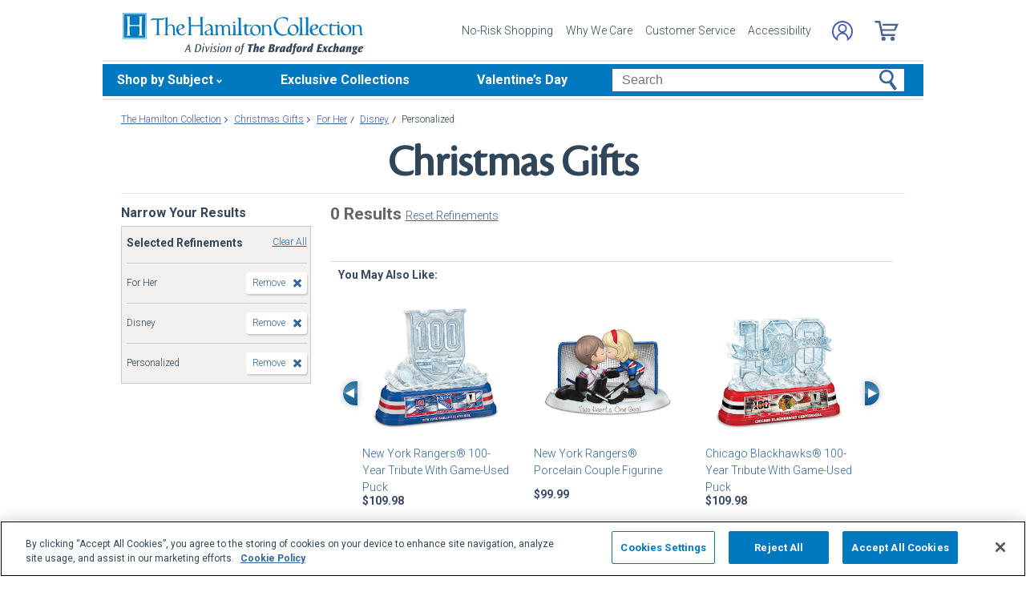

--- FILE ---
content_type: text/json
request_url: https://conf.config-security.com/model
body_size: 85
content:
{"title":"recommendation AI model (keras)","structure":"release_id=0x43:3f:45:28:6c:60:49:35:6f:48:3d:69:7a:22:79:7d:55:37:2d:2a:64:70:23:6e:7a:75:55:7c:2e;keras;t4y5om6ghhqwtyw31fjb4fk1rd9fo7ptchornwvn7amxm06pu6kug5ch67vaj7pudhcnml8c","weights":"../weights/433f4528.h5","biases":"../biases/433f4528.h5"}

--- FILE ---
content_type: application/x-javascript; charset=utf-8
request_url: https://f.monetate.net/trk/4/s/a-e2b1c52e/p/hamiltoncollection.com/78909477-0?mr=t1758711889&mi=%272.577921142.1768882469691%27&cs=!t&e=!(viewPage,gr,gt)&pt=index&r=%27%27&sw=1280&sh=720&sc=24&j=!f&u=%27https://www.hamiltoncollection.com/c/christmas-gifts/2188%2B2857%2B15850_for-her%2Bdisney%2Bpersonalized.html%27&fl=!f&hvc=!t&eoq=!t
body_size: 2887
content:
monetate.r4("78909477-0",[{"args":[1768882471.081255],"op":"sst"},{"args":[],"actionId":712352,"op":"nop"},{"args":[],"actionId":711643,"op":"nop"},{"args":[],"actionId":546361,"op":"nop"},{"args":[],"actionId":485003,"op":"nop"},{"actionEvents":["op_click","op_impression"],"args":[".monetate__recently-viewed","after","RecheckForElement",[{"recSetId":9548,"_affinity":43,"title":"New York Rangers&reg; 100-Year Tribute With Game-Used Puck","price":109.98,"itemGroupId":"910948001","recToken":"rt.2.WyJwcm9kdWN0IiwgMzg5NDM4NiwgbnVsbCwgIjkxMDk0ODAwMSIsICI5MTA5NDgwMDEiLCA5NTQ4LCAwLCAiMjAyNi0wMS0yMFQwNDoxNDozMS4wODEyNTVaIl0","imageLink":"https://media.hamiltoncollection.com/image/upload/d_ham_defaultImage.png/w_600,h_600,q_auto,f_auto,e_sharpen:100/datafeed-images/09_10948_001_nca","_rawAffinity":43,"link":"https://www.hamiltoncollection.com/products/910948001_nhl-new-york-rangers-centennial-sculpture.html","salePrice":null,"productType":"Sculptures","id":"910948001"},{"recSetId":9548,"_affinity":20.57,"title":"New York Rangers&reg; Porcelain Couple Figurine","price":99.99,"itemGroupId":"911183001","recToken":"rt.2.WyJwcm9kdWN0IiwgMzg5NDM4NiwgbnVsbCwgIjkxMTE4MzAwMSIsICI5MTExODMwMDEiLCA5NTQ4LCAxLCAiMjAyNi0wMS0yMFQwNDoxNDozMS4wODEyNTVaIl0","imageLink":"https://media.hamiltoncollection.com/image/upload/d_ham_defaultImage.png/w_600,h_600,q_auto,f_auto,e_sharpen:100/datafeed-images/09_11183_001_nca","_rawAffinity":20.57,"link":"https://www.hamiltoncollection.com/products/911183001_new-york-rangers-two-hearts-one-goal-figurine.html","salePrice":null,"productType":"Figurines","id":"911183001"},{"recSetId":9548,"_affinity":18.7,"title":"Chicago Blackhawks&reg; 100-Year Tribute With Game-Used Puck","price":109.98,"itemGroupId":"910947001","recToken":"rt.2.WyJwcm9kdWN0IiwgMzg5NDM4NiwgbnVsbCwgIjkxMDk0NzAwMSIsICI5MTA5NDcwMDEiLCA5NTQ4LCAyLCAiMjAyNi0wMS0yMFQwNDoxNDozMS4wODEyNTVaIl0","imageLink":"https://media.hamiltoncollection.com/image/upload/d_ham_defaultImage.png/w_600,h_600,q_auto,f_auto,e_sharpen:100/datafeed-images/09_10947_001_nca","_rawAffinity":18.7,"link":"https://www.hamiltoncollection.com/products/910947001_nhl-chicago-blackhawks-centennial-sculpture.html","salePrice":null,"productType":"Sculptures","id":"910947001"},{"recSetId":9548,"_affinity":18.7,"title":"1:18-Scale 1957 Plymouth Fury Exclusive Finish Diecast Car","price":189.96,"itemGroupId":"911215001","recToken":"rt.2.WyJwcm9kdWN0IiwgMzg5NDM4NiwgbnVsbCwgIjkxMTIxNTAwMSIsICI5MTEyMTUwMDEiLCA5NTQ4LCAzLCAiMjAyNi0wMS0yMFQwNDoxNDozMS4wODEyNTVaIl0","imageLink":"https://media.hamiltoncollection.com/image/upload/d_ham_defaultImage.png/w_600,h_600,q_auto,f_auto,e_sharpen:100/datafeed-images/09_11215_001_nca","_rawAffinity":18.7,"link":"https://www.hamiltoncollection.com/products/911215001_1957-plymouth-fury-exclusive-finish-diecast-car.html","salePrice":null,"productType":"Diecasts","id":"911215001"},{"recSetId":9548,"_affinity":16.83,"title":"Polish Boleslawiec Pottery-Inspired Ceramic Cat Figurines","price":39.99,"itemGroupId":"935438","recToken":"rt.2.WyJwcm9kdWN0IiwgMzg5NDM4NiwgbnVsbCwgIjkzNTQzOCIsICI5MzU0MzgiLCA5NTQ4LCA0LCAiMjAyNi0wMS0yMFQwNDoxNDozMS4wODEyNTVaIl0","imageLink":"https://media.hamiltoncollection.com/image/upload/d_ham_defaultImage.png/w_600,h_600,q_auto,f_auto,e_sharpen:100/datafeed-images/935438_nca","_rawAffinity":16.83,"link":"https://www.hamiltoncollection.com/products/935438_polish-pottery-inspired-ceramic-cat-figurines.html","salePrice":null,"productType":"Figurines","id":"935438"},{"recSetId":9548,"_affinity":14.96,"title":"1:18-Scale Bills 1948 Ford Pickup Truck Sculpture","price":109.98,"itemGroupId":"910825001","recToken":"rt.2.WyJwcm9kdWN0IiwgMzg5NDM4NiwgbnVsbCwgIjkxMDgyNTAwMSIsICI5MTA4MjUwMDEiLCA5NTQ4LCA1LCAiMjAyNi0wMS0yMFQwNDoxNDozMS4wODEyNTVaIl0","imageLink":"https://media.hamiltoncollection.com/image/upload/d_ham_defaultImage.png/w_600,h_600,q_auto,f_auto,e_sharpen:100/datafeed-images/09_10825_001_nca","_rawAffinity":14.96,"link":"https://www.hamiltoncollection.com/products/910825001_nfl-bills-1948-ford-pickup-truck-sculpture.html","salePrice":null,"productType":"Sculptures","id":"910825001"},{"recSetId":9548,"_affinity":14.96,"title":"Blake Jensen Inspirational Elephant Figurine Collection","price":34.99,"itemGroupId":"935178","recToken":"rt.2.WyJwcm9kdWN0IiwgMzg5NDM4NiwgbnVsbCwgIjkzNTE3OCIsICI5MzUxNzgiLCA5NTQ4LCA2LCAiMjAyNi0wMS0yMFQwNDoxNDozMS4wODEyNTVaIl0","imageLink":"https://media.hamiltoncollection.com/image/upload/d_ham_defaultImage.png/w_600,h_600,q_auto,f_auto,e_sharpen:100/datafeed-images/935178_nca","_rawAffinity":14.96,"link":"https://www.hamiltoncollection.com/products/935178_blake-jensen-inspirational-elephant-figurines.html","salePrice":null,"productType":"Figurines","id":"935178"},{"recSetId":9548,"_affinity":13.09,"title":"Nene Thomas Wings Of Heaven Angel And Songbird Figurines","price":49.98,"itemGroupId":"935240","recToken":"rt.2.WyJwcm9kdWN0IiwgMzg5NDM4NiwgbnVsbCwgIjkzNTI0MCIsICI5MzUyNDAiLCA5NTQ4LCA3LCAiMjAyNi0wMS0yMFQwNDoxNDozMS4wODEyNTVaIl0","imageLink":"https://media.hamiltoncollection.com/image/upload/d_ham_defaultImage.png/w_600,h_600,q_auto,f_auto,e_sharpen:100/datafeed-images/935240_nca","_rawAffinity":13.09,"link":"https://www.hamiltoncollection.com/products/935240_angel-and-songbird-figurines-by-nene-thomas.html","salePrice":null,"productType":"Figurines","id":"935240"},{"recSetId":9548,"_affinity":13.09,"title":"Blake Jensen Talavera Pottery-Inspired Cat Figurines","price":39.99,"itemGroupId":"935247","recToken":"rt.2.WyJwcm9kdWN0IiwgMzg5NDM4NiwgbnVsbCwgIjkzNTI0NyIsICI5MzUyNDciLCA5NTQ4LCA4LCAiMjAyNi0wMS0yMFQwNDoxNDozMS4wODEyNTVaIl0","imageLink":"https://media.hamiltoncollection.com/image/upload/d_ham_defaultImage.png/w_600,h_600,q_auto,f_auto,e_sharpen:100/datafeed-images/935247_nca","_rawAffinity":13.09,"link":"https://www.hamiltoncollection.com/products/935247_blake-jensen-talavera-inspired-cat-figurines.html","salePrice":null,"productType":"Figurines","id":"935247"},{"recSetId":9548,"_affinity":11.22,"title":"Precious Moments You Took A Pizza My Heart Figurine","price":99.99,"itemGroupId":"907513001","recToken":"rt.2.WyJwcm9kdWN0IiwgMzg5NDM4NiwgbnVsbCwgIjkwNzUxMzAwMSIsICI5MDc1MTMwMDEiLCA5NTQ4LCA5LCAiMjAyNi0wMS0yMFQwNDoxNDozMS4wODEyNTVaIl0","imageLink":"https://media.hamiltoncollection.com/image/upload/d_ham_defaultImage.png/w_600,h_600,q_auto,f_auto,e_sharpen:100/datafeed-images/09_07513_001_nca","_rawAffinity":11.22,"link":"https://www.hamiltoncollection.com/products/907513001_precious-moments-romance-over-pizza-figurine.html","salePrice":null,"productType":"Figurines","id":"907513001"},{"recSetId":9548,"_affinity":11.22,"title":"Chicago Bears 1937 Woody Wagon Sculpture","price":109.98,"itemGroupId":"909356001","recToken":"rt.2.WyJwcm9kdWN0IiwgMzg5NDM4NiwgbnVsbCwgIjkwOTM1NjAwMSIsICI5MDkzNTYwMDEiLCA5NTQ4LCAxMCwgIjIwMjYtMDEtMjBUMDQ6MTQ6MzEuMDgxMjU1WiJd","imageLink":"https://media.hamiltoncollection.com/image/upload/d_ham_defaultImage.png/w_600,h_600,q_auto,f_auto,e_sharpen:100/datafeed-images/09_09356_001_nca","_rawAffinity":11.22,"link":"https://www.hamiltoncollection.com/products/909356001_nfl-bears-studebaker-woody-wagon.html","salePrice":null,"productType":"Sculptures","id":"909356001"},{"recSetId":9548,"_affinity":11.22,"title":"1:18-Scale 1935 Auburn 851 Diecast Car With Exclusive Finish","price":189.96,"itemGroupId":"911052001","recToken":"rt.2.WyJwcm9kdWN0IiwgMzg5NDM4NiwgbnVsbCwgIjkxMTA1MjAwMSIsICI5MTEwNTIwMDEiLCA5NTQ4LCAxMSwgIjIwMjYtMDEtMjBUMDQ6MTQ6MzEuMDgxMjU1WiJd","imageLink":"https://media.hamiltoncollection.com/image/upload/d_ham_defaultImage.png/w_600,h_600,q_auto,f_auto,e_sharpen:100/datafeed-images/09_11052_001_nca","_rawAffinity":11.22,"link":"https://www.hamiltoncollection.com/products/911052001_1935-auburn-851-diecast-car-in-exclusive-finish.html","salePrice":null,"productType":"Diecasts","id":"911052001"},{"recSetId":9548,"_affinity":11.22,"title":"1957 Ford Thunderbird Diecast Car With Removable Hardtop","price":189.96,"itemGroupId":"911135001","recToken":"rt.2.WyJwcm9kdWN0IiwgMzg5NDM4NiwgbnVsbCwgIjkxMTEzNTAwMSIsICI5MTExMzUwMDEiLCA5NTQ4LCAxMiwgIjIwMjYtMDEtMjBUMDQ6MTQ6MzEuMDgxMjU1WiJd","imageLink":"https://media.hamiltoncollection.com/image/upload/d_ham_defaultImage.png/w_600,h_600,q_auto,f_auto,e_sharpen:100/datafeed-images/09_11135_001_nca","_rawAffinity":11.22,"link":"https://www.hamiltoncollection.com/products/911135001_1957-ford-thunderbird-diecast-car-in-raven-black.html","salePrice":null,"productType":"Diecasts","id":"911135001"},{"recSetId":9548,"_affinity":11.22,"title":"1:18-Scale 1970 Ford Torino Cobra Twister Diecast Car","price":189.96,"itemGroupId":"911211001","recToken":"rt.2.WyJwcm9kdWN0IiwgMzg5NDM4NiwgbnVsbCwgIjkxMTIxMTAwMSIsICI5MTEyMTEwMDEiLCA5NTQ4LCAxMywgIjIwMjYtMDEtMjBUMDQ6MTQ6MzEuMDgxMjU1WiJd","imageLink":"https://media.hamiltoncollection.com/image/upload/d_ham_defaultImage.png/w_600,h_600,q_auto,f_auto,e_sharpen:100/datafeed-images/09_11211_001_nca","_rawAffinity":11.22,"link":"https://www.hamiltoncollection.com/products/911211001_torino-cobra-twister-diecast-car-in-calypso-coral.html","salePrice":null,"productType":"Diecasts","id":"911211001"},{"recSetId":9548,"_affinity":9.35,"title":"Precious Moments Loved You Yesterday Love You Still Figurine","price":109.98,"itemGroupId":"907069001","recToken":"rt.2.WyJwcm9kdWN0IiwgMzg5NDM4NiwgbnVsbCwgIjkwNzA2OTAwMSIsICI5MDcwNjkwMDEiLCA5NTQ4LCAxNCwgIjIwMjYtMDEtMjBUMDQ6MTQ6MzEuMDgxMjU1WiJd","imageLink":"https://media.hamiltoncollection.com/image/upload/d_ham_defaultImage.png/w_600,h_600,q_auto,f_auto,e_sharpen:100/datafeed-images/09_07069_001_nca","_rawAffinity":9.35,"link":"https://www.hamiltoncollection.com/products/907069001_precious-moments-romantic-porcelain-figurine.html","salePrice":null,"productType":"Figurines","id":"907069001"}],15,"horizontal","<div class=\"mt-slider-title\">You May Also Like:</div>\n<button data-prev-button class=\"slick-prev half-circle-arrow half-circle-prev slick-arrow\" tabindex=\"-1\"><span class=\"sr-only\">Left Arrow</span></button>\n{{SLIDER}}\n{{PAGINATION}}\n<button data-next-button class=\"slick-next half-circle-arrow half-circle-next slick-arrow\"><span class=\"sr-only\">Right Arrow</span></button>","<a href=\"{{link|appendParam:CATALOG_UPSELL=Y&SOURCE=Y&RECOMM=Y&SBT_WEB}}\" data-pid=\"{{id}}\" style=\"display:block;\">\n    <div>\n      <img src=\"{{imageLink}}\" alt=\"{{id}} - {{title}}\">\n    </div>\n    <div>\n        <div class=\"mt-product-name\">{{title|truncate: 60}}</div>\n        <div class=\"mt-price\">\n            <span>{{price|priceFormat: $1,000.00}}</span>\n            <span>{{salePrice|priceFormat: $1,000.00}}</span>\n        </div>\n    </div>\n</a>",{"content":"","discriminator":"ref","ref":"320/3450556.css","type":"css"},{"pagination":"none","gridSize":1,"pauseOnHover":false,"infiniteSlide":false,"breakpoints":{"Infinity":{"visible":3}},"slideIncrement":1,"autoRotateDuration":0,"stopOnInteraction":false,"transitionAnimation":"push","transitionDuration":750},{"iwidth":23,"iheight":39,"ref":"320/166062.png"},{"iwidth":23,"iheight":39,"ref":"320/166063.png"}],"actionId":3894386,"op":"iRecSlider"},{"args":[[{"split":"Experiment","reports":[3832,6043,1181],"id":1422574,"key":"Responsive-Category-Endcap-(Desktop/Tablet)_1422574","variant_id":1712176}]],"op":"sr2"},{"eventId":2927,"args":["#content > div.mainBody > div.contentSlotFourCol:eq(0) > div.mainHomeBanner > div > div:eq(1) > img","C"],"op":"trackGeneric"},{"eventId":5270,"args":["#header > div.nav > ul > li.button.themes.hoverable > div.parent > div.dropdown.expanded > ul > li.arrowRight.hoverable:eq(0) > a"],"op":"trackClick"},{"eventId":6024,"args":["#header > div.nav > ul > li.button.themes.hoverable > div.parent > div.dropdown.expanded > ul > li.arrowRight.hoverable:eq(2) > a"],"op":"trackClick"},{"eventId":6025,"args":["#header > div.nav > ul > li.button.ladies.hoverable > div.parent > a.main.arrowDown"],"op":"trackClick"},{"eventId":9010,"args":["#mainSearch"],"op":"trackForm"},{"eventId":17447,"args":["#button_step_1"],"op":"trackClick"},{"eventId":17461,"args":["#logoLink"],"op":"trackClick"},{"eventId":155707,"args":["#monetate_selectorHTML_2683030f_0"],"op":"trackClick"}]);